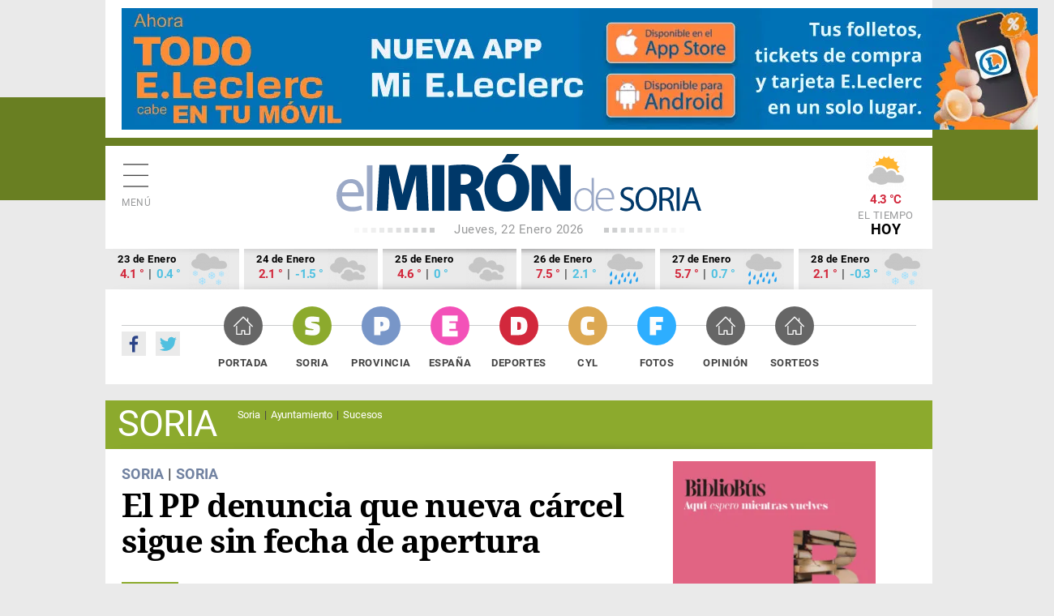

--- FILE ---
content_type: text/html; charset=utf-8
request_url: https://elmirondesoria.es/soria/capital/el-pp-denuncia-que-nueva-carcel-sigue-sin-fecha-de-apertura
body_size: 11403
content:

<!DOCTYPE html>
<html lang="es-es">
<head>
  <link rel="preload" href="https://estaticos.elmirondesoria.es/fonts/roboto-v20-latin-regular.woff2" as="font" type="font/woff2" crossorigin>
  <link rel="preload" href="https://estaticos.elmirondesoria.es/fonts/roboto-v20-latin-700.woff2" as="font" type="font/woff2" crossorigin> 
  <link rel="preload" href="https://estaticos.elmirondesoria.es/fonts/DroidSerif-Regular.woff2" as="font" type="font/woff2" crossorigin> 
  <link rel="preload" href="https://estaticos.elmirondesoria.es/fonts/DroidSerif-Bold.woff2" as="font" type="font/woff2" crossorigin> 
  <meta charset="utf-8">
	<meta http-equiv="date" content="Dom, 20 Sep 2020 13:14:06 GMT">
	<meta http-equiv="Refresh" content="900">
	<meta http-equiv="last-modified" content="date">
	<meta name="rights" content="@ El Mirón de Soria">
	<meta name="author" content="Juan Carlos Hervás">
	<meta name="DC.date" content="2020-09-20">
	<meta name="viewport" content="width=device-width, initial-scale=1">
	<meta name="X-UA-Compatible" content="IE=edge">
	<meta name="lang" content="es">
	<meta name="title" content="El PP denuncia que nueva cárcel sigue sin fecha de apertura">
	<meta name="organization" content="El Miron de Soria">
	<meta name="google-site-verification" content="oMXlVVidDG0EUXiFeTJH_sqmcrAQxxehXGdxbsjiMnM">
	<meta name="robots" content="max-snippet:-1,max-image-preview:large,max-video-preview:-1">
	<meta name="DC.Identifier" content="http://catalog.loc.gov/67-26020">
	<meta name="DC.title" content="El PP denuncia que nueva cárcel sigue sin fecha de apertura">
	<meta name="DC.description" content="Todas las noticias de Soria. Diario digital con noticias de Soria, fotos de Soria y provincia. Información sobre el Numancia. ">
	<meta name="DC.language" content="es">
	<meta name="DC.publisher" content="El Mirón de Soria">
	<meta name="description" content="Todas las noticias de Soria. Diario digital con noticias de Soria, fotos de Soria y provincia. Información sobre el Numancia. ">
	<meta name="generator" content="El Miron - Editor">
	<title>El PP denuncia que nueva cárcel sigue sin fecha de apertura</title>
	<link href="https://elmirondesoria.es/soria/capital/el-pp-denuncia-que-nueva-carcel-sigue-sin-fecha-de-apertura/amp" rel="amphtml">
	<link href="https://elmirondesoria.es/soria/capital/el-pp-denuncia-que-nueva-carcel-sigue-sin-fecha-de-apertura" rel="canonical">
	<link href="/" rel="canonical">
	<link href="https://estaticos.elmirondesoria.es/images/favicon.gif" rel="icon" type="image/vnd.microsoft.icon">
	<link href="https://estaticos.elmirondesoria.es/images/miron-apple-152.png" rel="apple-touch-icon" sizes="152x152">
	<link href="https://estaticos.elmirondesoria.es/images/miron-apple-144.png" rel="apple-touch-icon" sizes="144x144">
	<link href="https://estaticos.elmirondesoria.es/images/miron-apple-120.png" rel="apple-touch-icon" sizes="120x120">
	<link href="https://estaticos.elmirondesoria.es/images/miron-apple-114.png" rel="apple-touch-icon" sizes="114x114">
	<link href="https://estaticos.elmirondesoria.es/images/miron-apple-72.png" rel="apple-touch-icon" sizes="72x72">
	<link href="https://estaticos.elmirondesoria.es/images/miron-apple.png" rel="apple-touch-icon-precomposed">

  <link href="https://estaticos.elmirondesoria.es/css/tpl-mi2017-v4.10.css?v=241211" rel="stylesheet" />

  <script async type="text/javascript" src="//s.clickiocdn.com/t/233846/360_light.js"></script>
  <script src="/media/mod_menu/js/menu-es5.min.js?bf40c772d024a2eee1db1bda545ae730" nomodule defer></script>
	<script src="/media/vendor/jquery/js/jquery.min.js?3.7.1"></script>
	<meta property="article:publisher" content="https://www.facebook.com/ElMironDeSoria" />
	<meta property="article:published_time" content="Dom, 20 Sep 2020 13:14:06 GMT" />
	<meta property="article:section" content="Soria" />
	<meta property="article:tag" content="" />

	<meta property="og:title" content="El PP denuncia que nueva cárcel sigue sin fecha de apertura" />
	<meta property="og:description" content="A preguntas de los parlamentarios sorianos del Partido Popular, el Gobierno ha respondido que el nuevo centro penitenciario aún no se ha recepcionado por lo que todavía no está bajo la competencia de la administración penitenciaria. No está prevista su puesta en funcionamiento.
" />
	<meta property="og:url" content="https://elmirondesoria.es/soria/capital/el-pp-denuncia-que-nueva-carcel-sigue-sin-fecha-de-apertura" />
	<meta property="og:image" content="https://cdn2.elmirondesoria.es/2020/09septiembre/rwd/20ppjpg-not.jpg" />
	<meta property="og:locale" content="es_ES" />
	<meta property="og:type" content="article" />
	<meta property="og:site_name" content="El Miron de Soria" />
	<meta property="fb:admins" content="100009044648175" />
	<meta property="fb:page_id" content="254620527985893" />
	<meta property="fb:app_id" content="370592293008483" />

	<meta property="original-source" content="https://elmirondesoria.es/soria/capital/el-pp-denuncia-que-nueva-carcel-sigue-sin-fecha-de-apertura" />
	<meta property="twitter:title" content="El PP denuncia que nueva cárcel sigue sin fecha de apertura" />
	<meta property="twitter:description" content="A preguntas de los parlamentarios sorianos del Partido Popular, el Gobierno ha respondido que el nuevo centro penitenciario aún no se ha recepcionado por lo que todavía no está bajo la competencia de la administración penitenciaria. No está prevista su puesta en funcionamiento.
" />
	<meta property="twitter:url" content="https://elmirondesoria.es/soria/capital/el-pp-denuncia-que-nueva-carcel-sigue-sin-fecha-de-apertura" />
	<meta property="twitter:image" content="https://cdn2.elmirondesoria.es/2020/09septiembre/rwd/20ppjpg-not.jpg" />
	<meta property="twitter:card" content="summary_large_image" />
	<meta property="twitter:site" content="@elmirondesoria" />
	<meta property="twitter:creator" content="@elmirondesoria" />
	<meta property="twitter:domain" content="elmirondesoria.es" />
	<script>
		dataLayer = [{
			'contenido': {
				'typeContentMiron': 'noticia',
				'sectionMiron': 'soria',
				'subsectionMiron': 'soria',
				'titleMiron': 'El PP denuncia que nueva cárcel sigue sin fecha de apertura',
				'urlMiron': 'https://elmirondesoria.es/soria/capital/el-pp-denuncia-que-nueva-carcel-sigue-sin-fecha-de-apertura',
				'yearMiron': 2020,
				'monthMiron': 09,
				'dayMiron': 20
			}
		}];
	</script>
	

</head>
<body class="noticia soria Soria">
<!-- Google Tag Manager -->
<noscript><iframe src="//www.googletagmanager.com/ns.html?id=GTM-K8P2LM"
height="0" width="0" style="display:none;visibility:hidden"></iframe></noscript>
<script>(function(w,d,s,l,i){w[l]=w[l]||[];w[l].push({'gtm.start':
new Date().getTime(),event:'gtm.js'});var f=d.getElementsByTagName(s)[0],
j=d.createElement(s),dl=l!='dataLayer'?'&l='+l:'';j.async=true;j.src=
'//www.googletagmanager.com/gtm.js?id='+i+dl;f.parentNode.insertBefore(j,f);
})(window,document,'script','dataLayer','GTM-K8P2LM');</script>
<!-- End Google Tag Manager -->

  <!-- Sticky Desk -->
  <script async type='text/javascript' src='//s.clickiocdn.com/t/233846/360_light.js'></script>
  <script class='__lxGc__' type='text/javascript'>
  ((__lxGc__=window.__lxGc__||{'s':{},'b':0})['s']['_233846']=__lxGc__['s']['_233846']||{'b':{}})['b']['_724762']={'i':__lxGc__.b++};
  </script>
<script async type='text/javascript' src='//s.clickiocdn.com/t/233846/360_light.js'></script>
  <script class='__lxGc__' type='text/javascript'>
  ((__lxGc__=window.__lxGc__||{'s':{},'b':0})['s']['_233846']=__lxGc__['s']['_233846']||{'b':{}})['b']['_724760']={'i':__lxGc__.b++};
  </script>


<main class="miron">

<!-- //////// PUBLICIDAD //////// -->
<aside class="publiSuperior">
  <div class="skiIzda">
  <script async type='text/javascript' src='//s.clickiocdn.com/t/233846/360_light.js'></script>
  <script class='__lxGc__' type='text/javascript'>
  ((__lxGc__=window.__lxGc__||{'s':{},'b':0})['s']['_233846']=__lxGc__['s']['_233846']||{'b':{}})['b']['_722950']={'i':__lxGc__.b++};
  </script>  </div>
  <div class="skiDcha">
    </div>
  <div class="pubM1">
        																																																																		
														<div class="banner">
									<a href="/component/banners/click/3367" target="_blank" rel="noopener noreferrer" title="260119-0514">
										<img 
											src="https://cdn2.elmirondesoria.es/ads/0514.jpg" 
											alt="260119-0514" 
											width ="1150" 
											height ="auto" class=""/>
									</a>
								

						
															</div>



      </div>
  </aside>
<!-- //////// CABECERA //////// -->
<header class="cabecera" id="organizacion" itemprop="publisher" itemscope="" itemtype="https://schema.org/Organization">
  <div class="innerCabecera">
    <div itemprop="logo" itemscope="" class="logo" itemtype="https://schema.org/ImageObject">
      <a href="/" class="logomiron">El Mirón de Soria</a>
      <meta itemprop="url" content="https://estaticos.elmirondesoria.es/images/lgMiron429.png">
      <meta itemprop="width" content="429">
      <meta itemprop="height" content="60">
    </div>
    <meta itemprop="url" content="https://elmirondesoria.es" />
    <meta itemprop="name" content="EL MIRÓN DE SORIA" />
    <div class="fecha">
      Jueves, 22 Enero 2026    </div>
    <div id="menuPrincipal" class="icnMenu">Menú</div>
    <div class="icnBuscador"><span>Buscar</span>
      <!--  -->
    </div>

        <div class="tiempo">
     <img alt="Muy nuboso" src="https://estaticos.elmirondesoria.es/wi/05/50/6.png"/>
<div class="temperatura">4.3 &deg;C</div>
      El tiempo <span>HOY</span>
    </div>
      </div>
  
    <aside class="tiempoPrevision">
    <div class="dia">
    <div class="fecha">23 de Enero</div>
    <div class="temperatura"><span class="tempMaximo">4.1 &deg;</span> | <span class="tempMinimo">0.4 &deg;</span></div>
    <img alt="Cubierto con probabilidad de nevadas" src="https://estaticos.elmirondesoria.es/wi/05/50/30.png"/>
    </div><div class="dia">
    <div class="fecha">24 de Enero</div>
    <div class="temperatura"><span class="tempMaximo">2.1 &deg;</span> | <span class="tempMinimo">-1.5 &deg;</span></div>
    <img alt="Cubierto" src="https://estaticos.elmirondesoria.es/wi/05/50/7.png"/>
    </div><div class="dia">
    <div class="fecha">25 de Enero</div>
    <div class="temperatura"><span class="tempMaximo">4.6 &deg;</span> | <span class="tempMinimo">0 &deg;</span></div>
    <img alt="Cubierto" src="https://estaticos.elmirondesoria.es/wi/05/50/7.png"/>
    </div><div class="dia">
    <div class="fecha">26 de Enero</div>
    <div class="temperatura"><span class="tempMaximo">7.5 &deg;</span> | <span class="tempMinimo">2.1 &deg;</span></div>
    <img alt="Cubierto con lluvias" src="https://estaticos.elmirondesoria.es/wi/05/50/19.png"/>
    </div><div class="dia">
    <div class="fecha">27 de Enero</div>
    <div class="temperatura"><span class="tempMaximo">5.7 &deg;</span> | <span class="tempMinimo">0.7 &deg;</span></div>
    <img alt="Cubierto con probabilidad de lluvia" src="https://estaticos.elmirondesoria.es/wi/05/50/19.png"/>
    </div><div class="dia">
    <div class="fecha">28 de Enero</div>
    <div class="temperatura"><span class="tempMaximo">2.1 &deg;</span> | <span class="tempMinimo">-0.3 &deg;</span></div>
    <img alt="Cubierto con nevada" src="https://estaticos.elmirondesoria.es/wi/05/50/30.png"/>
    </div>  </aside>
  
  <div class="innerNavegacion">
    <div class="rrss">
      <a itemprop="sameAs" rel="nofollow" class="fb" href="https://www.facebook.com/ElMironDeSoria/" target="_blank">Facebook</a>
      <a itemprop="sameAs" rel="nofollow" class="tw" href="https://twitter.com/elmirondesoria" target="_blank">Twuitter</a>
    </div>
    <nav class="menuSuperior">
      <ul  itemscope itemtype="http://www.schema.org/SiteNavigationElement"  class="_menusup">
<li itemprop="name" class="menu-478 Portada"><a href="/" itemprop="url" class="menuSupGTM"><span></span>Portada</a></li><li itemprop="name" class="menu-480 alias-parent-active Soria"><a href="/soria" itemprop="url" class="menuSupGTM"><span></span>Soria</a></li><li itemprop="name" class="menu-481 Provincia"><a href="/provincia" itemprop="url" class="menuSupGTM"><span></span>Provincia</a></li><li itemprop="name" class="menu-592 España"><a href="/nacional" itemprop="url" class="menuSupGTM"><span></span>España</a></li><li itemprop="name" class="menu-482 Deportes"><a href="/deportes" itemprop="url" class="menuSupGTM"><span></span>Deportes</a></li><li itemprop="name" class="menu-483 CyL"><a href="/cyl" itemprop="url" class="menuSupGTM"><span></span>CyL</a></li><li itemprop="name" class="menu-484 Fotos"><a href="/fotos" itemprop="url" class="menuSupGTM"><span></span>Fotos</a></li><li itemprop="name" class="menu-761 Opinión"><a href="/opinion" itemprop="url" class="menuSupGTM"><span></span>Opinión</a></li><li itemprop="name" class="menu-762 Sorteos"><a href="/sorteos" itemprop="url" class="menuSupGTM"><span></span>Sorteos</a></li></ul>

    </nav>
  </div>
  </header>

		
<!-- //////// CABECERA SECCIÓN //////// -->
<section class="cabeceraSeccion">
	<header>
		<h3>Soria</h3>
	</header>
	<nav class="menuTematico">
		<ul  itemscope itemtype="http://www.schema.org/SiteNavigationElement"  class="">
<li itemprop="name" class="menu-270 current active Soria"><a href="/soria/capital" itemprop="url" class="menuSupGTM">Soria</a></li><li itemprop="name" class="menu-271 Ayuntamiento"><a href="/soria/ayuntamiento" itemprop="url" class="menuSupGTM">Ayuntamiento</a></li><li itemprop="name" class="menu-272 Sucesos"><a href="/soria/sucesos" itemprop="url" class="menuSupGTM">Sucesos</a></li></ul>
	</nav>
</section>




<!-- //////// NOTICIA-LAYOUT //////// -->
<div class="contenedorNoticia">
	<div class="noticiaLayout">
		<article class="noticiaDetalle" itemscope="" itemtype="http://schema.org/NewsArticle" itemref="organizacion">
						
	<div class="seccion">
		<a class="padre" href="/soria" itemprop="genre">Soria</a> | 		<a href="/soria/capital" itemprop="genre">Soria</a>
	</div>
			<h1 itemprop="headline">El PP denuncia que nueva cárcel sigue sin fecha de apertura			</h1>
			 
			<div class="redes"> 
				<div class="addthis_sharing_toolbox"></div>
			</div>
				<div class="articulo-datos">
		<time datetime="2020-09-20T13:14:06+02:00" itemprop="dateModified" class="articulo-actualizado">
			<meta content="2020-09-20T13:14:06+02:00" itemprop="datePublished">
			<meta content="2020-09-20T13:14:06+02:00" itemprop="dateModified">
			Domingo, 20 Septiembre 2020 13:14		</time>
		<div class="autor" itemprop="author" itemscope="" itemtype="https://schema.org/Person"><meta class="autor-nombre" itemprop="name" content="Juan Carlos Hervás" ></div>
	</div>
<h2 class="subtitulo">A preguntas de los parlamentarios sorianos del Partido Popular, el Gobierno ha respondido que el nuevo centro penitenciario aún no se ha recepcionado por lo que todavía no está bajo la competencia de la administración penitenciaria. No está prevista su puesta en funcionamiento.</h2>
 

	<h2 class=subtitulo><a class="anterior" title="En marcha las Microsolidarias de Itaka Escolapios" aria-label="Artículo anterior: En marcha las Microsolidarias de Itaka Escolapios" href="/soria/capital/en-marcha-las-microsolidarias-de-itaka-escolapios" rel="prev">
		En marcha las Microsolidarias de Itaka Escolapios	</a></h2>

	<h2 class=subtitulo><a class="siguiente" title="El FOMS cierra su segunda semana" aria-label="Artículo siguiente: El FOMS cierra su segunda semana" href="/soria/capital/el-foms-cierra-su-segunda-semana" rel="next">
		El FOMS cierra su segunda semana	</a></h2>

<p><figure class="fotoNoticia" itemprop="image" itemscope itemtype="https://schema.org/ImageObject">
				<img class="lazyM" src="https://cdn2.elmirondesoria.es/2020/09septiembre/20ppjpg.jpg" alt="alt="El PP denuncia que nueva cárcel sigue sin fecha de apertura" title="El PP denuncia que nueva cárcel sigue sin fecha de apertura">
				<meta itemprop="width" content="000">
				<meta itemprop="height" content="000">
				<meta itemprop="url" content="#">
			</figure>
<p>Además tampoco se han desarrollado las previsiones relacionadas con el número de internos, relación de puestos de trabajo de trabajadores ni los medios materiales de que dispondrá.</p>
<p>Los parlamentarios nacionales del <strong>Partido Popular Tomás Cabezón, Gerardo Martínez y María José Heredia,</strong> mantuvieron un encuentro con representantes sindicales de<strong> ACAIP y CSIF</strong> para conocer sus inquietudes, tanto referidas al funcionamiento del actual centro penitenciario como a la puesta en <strong>funcionamiento</strong> del nuevo, y se comprometieron a llevar sus peticiones al Gobierno a través de una batería de preguntas e iniciativas parlamentarias.</p>
<p>Las respuestas obtenidas no han sido todo lo <strong>clarificadoras</strong> que hubiera gustado, aún así hay importantes sorpresas.</p>
<p>Respecto al nuevo centro penitenciario se preguntó sobre <strong>fecha prevista para la apertura,</strong> si se va a abrir en su totalidad o por módulos, número de módulos de apertura, tiempo previsto para la apertura completa, número de internos con los que se abriría el centro, relación de puestos de trabajo con la que se va a abrir el centro penitenciario de Soria, categoría que iba a mantener, etc.</p>
<p>Muchas preguntas que solo obtuvieron una sorprendente respuesta: "el centro penitenciario aún no se ha recepcionado por lo que todavía no está bajo la competencia de la administración penitenciaria. Por lo tanto, <strong>no está prevista su concreta puesta en funcionamiento</strong> ni se han desarrollado las posibles previsiones relacionadas con el número de internos, el personal funcionario (RPT), así como los medios materiales de que se dispondrá".</p>
<p>Esta respuesta plantea nuevas dudas, como, por ejemplo, según el PP, los anuncios de<strong>l ministro Fernando Grande Marlaska y de la anterior Delegada de Gobierno, Virginia Barcones,</strong> avanzando fechas de apertura, como la de que el centro abriría <strong>antes de finalizar 2019</strong>, que obviamente se han incumplido.</p>
<p>Barcones llegó a dar incluso detalles de la apertura, como cuando afirmó que se abriría con cuatro de los ocho módulos construidos.</p>
<p>"Ahora sabemos que ninguna de esas previsiones era cierta puesto que el Gobierno ha afirmado que el centro no está bajo la competencia de la administración penitenciaria y que no está prevista su puesta en funcionamiento" han afirmado en un comunicado los parlamentarios.</p>
<p>Por esa misma razón el Gobierno no contestó a otras inquietudes de los <strong>trabajadores</strong>, como si la dotación de personal fijada en la relación de puestos de trabajo iba a estar cubierta al cien por cien, si el Ministerio garantiza que el centro penitenciario de Soria seguirá clasificado entre los de categoría 1.1, o si va a disponer de un<strong> medio de transporte exclusivo</strong> para el centro y adecuado a los horarios de los trabajadores.</p>
<p>Hay que tener en cuenta que la construcción por parte del<strong> Gobierno del PSOE</strong> de centros penitenciarios de gran capacidad (Murcia II, Zaballa, Canarias, Castellón, entre otros) vino a coincidir con una importante reducción de personal recluso.</p>
<p>Esta<strong> reducción de población</strong> reclusa no obedece a un descenso en el número de delitos sino a cambios legislativos, flexibilidad en el cumplimiento de las penas con condenas alternativas a la pena de prisión, y principalmente la reforma del Código Penal de 2010 que introdujo la reducción de penas para el tráfico de drogas, un tipo de delitos que incorporaba gran número de reclusos a las prisiones.</p>
<p>En esta década la población reclusa a nivel nacional ha caído en un 33,5 por ciento.  En Castilla y León este descenso se sitúa en un 47 por ciento.</p>
<p>Se preguntó al Gobierno por el problema de las diferencias salariales de los funcionarios de prisiones de Castilla y León con funcionarios de otras comunidades autónomas, diferencias que oscilan desde un mínimo de 1.600 euros al año hasta los 25.000 euros año. Se preguntó si de cara a la aprobación de los próximos presupuestos para el año 2021 el Ministerio de Interior contemplaba la equiparación salarial de los funcionarios de prisiones con las retribuciones funcionarios de prisiones de Cataluña. También si el Ministerio aprobaría que los actuales puestos C1 pasen al grupo B, si se produciría la recuperación del 100% de las pagas extraordinarias perdidas en 2010 o si el Ministerio aprobaría la subida de dos niveles en todos los puestos de trabajo.</p>
<p>En su respuesta el Ministerio informa que "entre los funcionarios de instituciones penitenciarias dependientes de la Administración General del Estado (AGE) no existen diferencias retributivas sea cual sea la Comunidad Autónoma en la que trabajan con la excepción de algún tipo de complementos que, desde años, abonan la insularidad o el hecho de trabajar en las Ciudades Autónomas de Ceuta o Melilla". Una respuesta diplomática con la que se obvia contestar sobre las grandes diferencias que existen, por ejemplo, con los funcionarios de Cataluña dependientes de la Generalitat. </p>
<p>Sobre el resto de materias indica que "En cuanto a la posibilidad de que los actuales puestos C1 pasen al grupo B, legalmente no es posible sin el cumplimiento de otros requisitos. En este sentido, no cabe el trasvase del C1 a Grupo B pues existen otro tipo de exigencias como la necesaria titulación.</p>
<p>Este tipo de <strong>trasvases</strong> entre grupos no pueden realizarse de manera indiscriminada, requieren de procesos de promoción interna similares al concurso oposición.</p>
<p>Por otra parte, y en cuanto a la posible subida de dos niveles, no cabe hablar de subidas generalizadas sin estudiar caso por caso ya que esto afecta, en cadena, a la relación de puestos de trabajo y a la carrera administrativa. Por último, y en lo relativo al pago de las pagas extraordinarias perdidas en el año 2010, se trata de cuestiones que se abordan en las mesas de negociación entre la AGEE y los sindicatos".</p>
<p>También se trasladó al Gobierno los problemas planteados respecto al actual centro penitenciario referidos a cobertura de vacantes, jubilaciones, perfil de los internos que vienen a cumplir condena al centro, trabajo en los talleres productivos, etc.</p>
<p>Respecto a la petición de los parlamentarios del Partido Popular para que se instale en Soria la <strong>Escuela de Estudios Penitenciarios,</strong> el Gobierno ha contestado que "en la actualidad no están diseñadas ni sus características arquitectónicas ni su ubicación" por lo que desde el Partido Popular pedirán a los socialistas sorianos que se impliquen y exijan que esta escuela se instale en Soria.</p>		</article>


	<!-- PAGINACIÓN -->
	
	

		<aside class="pubTEX1">
			
		</aside>
	</div>
	<!-- //////// NOTICIA COL-C //////// -->
	<div class="noticiasColC">
		<aside class="pubN1">
																																																																					
												<div class="banner">
														<a href="/component/banners/click/3360" target="_blank" rel="noopener noreferrer" title="260116-0508" class="capullo">
							<img 
																class="lazy-M" src="https://cdn2.elmirondesoria.es/ads/0508.jpg" 
								alt="260116-0508" 
								width ="250" 
								height ="209"/>
							</a>
					

						
															</div>


 
		</aside>
		<!--  -->
				<aside class="pubN15">
			<script async type='text/javascript' src='//s.clickiocdn.com/t/233846/360_light.js'></script>
		<script class='__lxGc__' type='text/javascript'>
		((__lxGc__=window.__lxGc__||{'s':{},'b':0})['s']['_233846']=__lxGc__['s']['_233846']||{'b':{}})['b']['_724978']={'i':__lxGc__.b++};
		</script>		</aside>

		<aside class="pubN2">
			

 
		</aside>		    <aside class="lomas">

            <header>
        <h3>Lo más leído de Soria</h3>
        </header>
    
        <ol>
		<li itemscope itemtype="https://schema.org/NewsArticle" itemref="organizacion">
		<span class="numero Soria">1</span>
		<h4 itemprop="headline">
			<a href="/soria/sucesos/ciclista-herido-en-accidente-en-la-circunvalacion-de-soria" class="lomasGTM">
				El ciclista fallecido en circunvalación de Soria era vecino de la capital			</a>
		</h4>
		<div class="articulo-datos">
				
			
			<meta content="2026-01-19T15:52:12+01:00" itemprop="datePublished">
			<meta content="2026-01-19T20:51:52+01:00" itemprop="dateModified">
			<div class="autor" itemprop="author" itemscope="" itemtype="https://schema.org/Person"><meta class="autor-nombre" itemprop="name" content="Juan Carlos Hervás" ></div>
		</div>
		<meta itemprop="url" content="/soria/sucesos/ciclista-herido-en-accidente-en-la-circunvalacion-de-soria">
		<meta itemscope="" itemprop="mainEntityOfPage" itemtype="https://schema.org/WebPage" itemid="/soria/sucesos/ciclista-herido-en-accidente-en-la-circunvalacion-de-soria">
	</li>
		<li itemscope itemtype="https://schema.org/NewsArticle" itemref="organizacion">
		<span class="numero Soria">2</span>
		<h4 itemprop="headline">
			<a href="/soria/capital/el-mitma-da-por-terminada-la-humanizacion-de-travesias-de-soria" class="lomasGTM">
				El MITMA da por terminada la "humanización" de travesías de Soria			</a>
		</h4>
		<div class="articulo-datos">
				
			
			<meta content="2026-01-16T13:05:11+01:00" itemprop="datePublished">
			<meta content="2026-01-16T13:05:11+01:00" itemprop="dateModified">
			<div class="autor" itemprop="author" itemscope="" itemtype="https://schema.org/Person"><meta class="autor-nombre" itemprop="name" content="Juan Carlos Hervás" ></div>
		</div>
		<meta itemprop="url" content="/soria/capital/el-mitma-da-por-terminada-la-humanizacion-de-travesias-de-soria">
		<meta itemscope="" itemprop="mainEntityOfPage" itemtype="https://schema.org/WebPage" itemid="/soria/capital/el-mitma-da-por-terminada-la-humanizacion-de-travesias-de-soria">
	</li>
		<li itemscope itemtype="https://schema.org/NewsArticle" itemref="organizacion">
		<span class="numero Soria">3</span>
		<h4 itemprop="headline">
			<a href="/soria/capital/un-restaurante-soriano-nominado-en-tres-categorias-a-premios-just-eat-2025" class="lomasGTM">
				Un restaurante soriano, nominado en tres categorías a Premios Just Eat 2025			</a>
		</h4>
		<div class="articulo-datos">
				
			
			<meta content="2026-01-20T12:11:15+01:00" itemprop="datePublished">
			<meta content="2026-01-20T12:13:23+01:00" itemprop="dateModified">
			<div class="autor" itemprop="author" itemscope="" itemtype="https://schema.org/Person"><meta class="autor-nombre" itemprop="name" content="Juan Carlos Hervás" ></div>
		</div>
		<meta itemprop="url" content="/soria/capital/un-restaurante-soriano-nominado-en-tres-categorias-a-premios-just-eat-2025">
		<meta itemscope="" itemprop="mainEntityOfPage" itemtype="https://schema.org/WebPage" itemid="/soria/capital/un-restaurante-soriano-nominado-en-tres-categorias-a-premios-just-eat-2025">
	</li>
		<li itemscope itemtype="https://schema.org/NewsArticle" itemref="organizacion">
		<span class="numero Soria">4</span>
		<h4 itemprop="headline">
			<a href="/soria/capital/soria-suspende-pleno-tras-grave-accidente-de-trenes-en-cordoba-con-39-fallecidos" class="lomasGTM">
				Soria suspende pleno tras grave accidente de trenes en Córdoba, con 39 fallecidos			</a>
		</h4>
		<div class="articulo-datos">
				
			
			<meta content="2026-01-19T07:38:48+01:00" itemprop="datePublished">
			<meta content="2026-01-19T08:28:44+01:00" itemprop="dateModified">
			<div class="autor" itemprop="author" itemscope="" itemtype="https://schema.org/Person"><meta class="autor-nombre" itemprop="name" content="Juan Carlos Hervás" ></div>
		</div>
		<meta itemprop="url" content="/soria/capital/soria-suspende-pleno-tras-grave-accidente-de-trenes-en-cordoba-con-39-fallecidos">
		<meta itemscope="" itemprop="mainEntityOfPage" itemtype="https://schema.org/WebPage" itemid="/soria/capital/soria-suspende-pleno-tras-grave-accidente-de-trenes-en-cordoba-con-39-fallecidos">
	</li>
		<li itemscope itemtype="https://schema.org/NewsArticle" itemref="organizacion">
		<span class="numero Soria">5</span>
		<h4 itemprop="headline">
			<a href="/soria/sucesos/dos-accidentes-de-trafico-en-soria-con-tres-personas-atendidas" class="lomasGTM">
				Dos accidentes de tráfico en Soria con tres personas atendidas			</a>
		</h4>
		<div class="articulo-datos">
				
			
			<meta content="2026-01-21T12:26:59+01:00" itemprop="datePublished">
			<meta content="2026-01-21T13:05:47+01:00" itemprop="dateModified">
			<div class="autor" itemprop="author" itemscope="" itemtype="https://schema.org/Person"><meta class="autor-nombre" itemprop="name" content="Juan Carlos Hervás" ></div>
		</div>
		<meta itemprop="url" content="/soria/sucesos/dos-accidentes-de-trafico-en-soria-con-tres-personas-atendidas">
		<meta itemscope="" itemprop="mainEntityOfPage" itemtype="https://schema.org/WebPage" itemid="/soria/sucesos/dos-accidentes-de-trafico-en-soria-con-tres-personas-atendidas">
	</li>
</ol>

    </aside>

 
		<aside class="pubN3">
			<!--  -->
			<script async type='text/javascript' src='//s.clickiocdn.com/t/233846/360_light.js'></script>
		<script class='__lxGc__' type='text/javascript'>
		((__lxGc__=window.__lxGc__||{'s':{},'b':0})['s']['_233846']=__lxGc__['s']['_233846']||{'b':{}})['b']['_724977']={'i':__lxGc__.b++};
		</script>		</aside>
		 
	</div>
</div>

<!-- //////// GALERÍAS //////// -->
<section class="galerias">	<header>
		<h3><a href="https://elmirondesoria.es/fotos">Últimas fotogalerías</a></h3>			</header>
	 
	<article class="galeriaGAL1" itemscope="" itemtype="http://schema.org/NewsArticle" itemref="organizacion">
		<div class="contenedor">
		<div class="seccion fotos">
		<a href="/fotos">Fotos</a>	</div>
	<figure class="foto" itemprop="image" itemscope="" itemtype="https://schema.org/ImageObject"> 
		<a href="/fotos/grupo-herce-soria-recibe-al-historico-piacenza-italiano-en-la-copa-cev" class="galeriasGTM">
						<img class="lazyM" src="https://cdn2.elmirondesoria.es/2026/01enero/rwd/21piacenza-port.jpg" width="459" height="306" alt="Grupo Herce Soria recibe al histórico Piacenza italiano en la Copa CEV" title="Grupo Herce Soria recibe al histórico Piacenza italiano en la Copa CEV"/>
			<meta itemprop="width" content="459">
			<meta itemprop="height" content="306">
			<meta itemprop="url" content="https://cdn2.elmirondesoria.es/2026/01enero/rwd/21piacenza-port.jpg">
		</a>
	</figure>
	<h2 itemprop="headline">
		<a href="/fotos/grupo-herce-soria-recibe-al-historico-piacenza-italiano-en-la-copa-cev" class="galeriasGTM">Grupo Herce Soria recibe al histórico Piacenza italiano en la Copa CEV</a>
	</h2>
</div>
<div class="articulo-datos">
		
	
	<time datetime="2026-01-21T21:01:06+01:00" class="articulo-actualizado">
		<meta content="2026-01-21T21:01:06+01:00" itemprop="datePublished">
		<meta content="2026-01-21T21:01:06+01:00" itemprop="dateModified">
		21-01-2026 21:01	</time>
	<div class="autor" itemprop="author" itemscope="" itemtype="https://schema.org/Person"><meta class="autor-nombre" itemprop="name" content="Juan Carlos Hervás" ></div>
</div>
<meta itemscope="" itemprop="mainEntityOfPage" itemtype="https://schema.org/WebPage" itemid="/fotos/grupo-herce-soria-recibe-al-historico-piacenza-italiano-en-la-copa-cev">


	</article>
	<article class="galeriaGAL2" itemscope="" itemtype="http://schema.org/NewsArticle" itemref="organizacion">
		<div class="contenedor">
		<div class="seccion fotos">
		<a href="/fotos">Fotos</a>	</div>
	<figure class="foto" itemprop="image" itemscope="" itemtype="https://schema.org/ImageObject"> 
		<a href="/fotos/caltojar-el-pueblo-soriano-que-homenajea-a-picasso" class="galeriasGTM">
						<img class="lazyM" src="https://cdn2.elmirondesoria.es/2026/01enero/rwd/21caltojar-port.jpg" width="459" height="306" alt="Caltojar, el pueblo soriano que homenajea a Picasso" title="Caltojar, el pueblo soriano que homenajea a Picasso"/>
			<meta itemprop="width" content="459">
			<meta itemprop="height" content="306">
			<meta itemprop="url" content="https://cdn2.elmirondesoria.es/2026/01enero/rwd/21caltojar-port.jpg">
		</a>
	</figure>
	<h2 itemprop="headline">
		<a href="/fotos/caltojar-el-pueblo-soriano-que-homenajea-a-picasso" class="galeriasGTM">Caltojar, el pueblo soriano que homenajea a Picasso</a>
	</h2>
</div>
<div class="articulo-datos">
		
	
	<time datetime="2026-01-21T20:59:15+01:00" class="articulo-actualizado">
		<meta content="2026-01-21T13:34:08+01:00" itemprop="datePublished">
		<meta content="2026-01-21T20:59:15+01:00" itemprop="dateModified">
		21-01-2026 20:59	</time>
	<div class="autor" itemprop="author" itemscope="" itemtype="https://schema.org/Person"><meta class="autor-nombre" itemprop="name" content="Juan Carlos Hervás" ></div>
</div>
<meta itemscope="" itemprop="mainEntityOfPage" itemtype="https://schema.org/WebPage" itemid="/fotos/caltojar-el-pueblo-soriano-que-homenajea-a-picasso">


	</article>
	<article class="galeriaGAL3" itemscope="" itemtype="http://schema.org/NewsArticle" itemref="organizacion">
		<div class="contenedor">
		<div class="seccion fotos">
		<a href="/fotos">Fotos</a>	</div>
	<figure class="foto" itemprop="image" itemscope="" itemtype="https://schema.org/ImageObject"> 
		<a href="/fotos/borobia-en-las-faldas-del-moncayo" class="galeriasGTM">
						<img class="lazyM" src="https://cdn2.elmirondesoria.es/2026/01enero/rwd/20borobia-port.jpg" width="459" height="306" alt="Borobia, en las faldas del Moncayo " title="Borobia, en las faldas del Moncayo "/>
			<meta itemprop="width" content="459">
			<meta itemprop="height" content="306">
			<meta itemprop="url" content="https://cdn2.elmirondesoria.es/2026/01enero/rwd/20borobia-port.jpg">
		</a>
	</figure>
	<h2 itemprop="headline">
		<a href="/fotos/borobia-en-las-faldas-del-moncayo" class="galeriasGTM">Borobia, en las faldas del Moncayo </a>
	</h2>
</div>
<div class="articulo-datos">
		
	
	<time datetime="2026-01-21T13:32:45+01:00" class="articulo-actualizado">
		<meta content="2026-01-20T17:00:06+01:00" itemprop="datePublished">
		<meta content="2026-01-21T13:32:45+01:00" itemprop="dateModified">
		21-01-2026 13:32	</time>
	<div class="autor" itemprop="author" itemscope="" itemtype="https://schema.org/Person"><meta class="autor-nombre" itemprop="name" content="Juan Carlos Hervás" ></div>
</div>
<meta itemscope="" itemprop="mainEntityOfPage" itemtype="https://schema.org/WebPage" itemid="/fotos/borobia-en-las-faldas-del-moncayo">


	</article>
	<article class="galeriaGAL4" itemscope="" itemtype="http://schema.org/NewsArticle" itemref="organizacion">
		<div class="contenedor">
		<div class="seccion fotos">
		<a href="/fotos">Fotos</a>	</div>
	<figure class="foto" itemprop="image" itemscope="" itemtype="https://schema.org/ImageObject"> 
		<a href="/fotos/penalcazar-el-pueblo-fortaleza-despoblado-que-fue-villa-frontera-con-aragon" class="galeriasGTM">
						<img class="lazyM" src="https://cdn2.elmirondesoria.es/2026/01enero/rwd/21penalcazar-port.jpg" width="459" height="306" alt="Peñalcazar, el pueblo-fortaleza despoblado que fue villa frontera con Aragón" title="Peñalcazar, el pueblo-fortaleza despoblado que fue villa frontera con Aragón"/>
			<meta itemprop="width" content="459">
			<meta itemprop="height" content="306">
			<meta itemprop="url" content="https://cdn2.elmirondesoria.es/2026/01enero/rwd/21penalcazar-port.jpg">
		</a>
	</figure>
	<h2 itemprop="headline">
		<a href="/fotos/penalcazar-el-pueblo-fortaleza-despoblado-que-fue-villa-frontera-con-aragon" class="galeriasGTM">Peñalcazar, el pueblo-fortaleza despoblado que fue villa frontera con Aragón</a>
	</h2>
</div>
<div class="articulo-datos">
		
	
	<time datetime="2026-01-21T10:17:47+01:00" class="articulo-actualizado">
		<meta content="2026-01-21T08:31:19+01:00" itemprop="datePublished">
		<meta content="2026-01-21T10:17:47+01:00" itemprop="dateModified">
		21-01-2026 10:17	</time>
	<div class="autor" itemprop="author" itemscope="" itemtype="https://schema.org/Person"><meta class="autor-nombre" itemprop="name" content="Juan Carlos Hervás" ></div>
</div>
<meta itemscope="" itemprop="mainEntityOfPage" itemtype="https://schema.org/WebPage" itemid="/fotos/penalcazar-el-pueblo-fortaleza-despoblado-que-fue-villa-frontera-con-aragon">


	</article>
</section>
<!-- //////// NOTICIA BOTTOM //////// -->
<div class="noticiaBottom">
	    <div class="masNoticias">

            <header>
        <h3>Más noticias</h3>
        </header>
    
        	<article class="noticiaMas1" itemscope="" itemtype="http://schema.org/NewsArticle" itemref="organizacion">			
		<figure class="foto" itemprop="image" itemscope="" itemtype="https://schema.org/ImageObject"> 
			<a href="/soria/capital/cena-soria-ya-somos-el-unico-partido-en-soria-que-elige-candidato-de-manera-democratica" class="noticiaMasGTM">
								<img class="lazyM" src="https://cdn2.elmirondesoria.es/2026/01enero/rwd/11cenas-mini.jpg" width="309" height="174" alt="Ceña (Soria ¡Ya!): "Somos el único partido en Soria que elige candidato de manera democrática"" title="Ceña (Soria ¡Ya!): "Somos el único partido en Soria que elige candidato de manera democrática""/>
				<meta itemprop="width" content="309">
				<meta itemprop="height" content="174">
				<meta itemprop="url" content="https://elmirondesoria.es/https://cdn2.elmirondesoria.es/2026/01enero/rwd/11cenas-mini.jpg">
			</a>
		</figure>
		<div class="seccion"><a href="/soria/capital">Soria</a></div>
		<h2 itemprop="headline">
			<a href="/soria/capital/cena-soria-ya-somos-el-unico-partido-en-soria-que-elige-candidato-de-manera-democratica" class="noticiaMasGTM">Ceña (Soria ¡Ya!): "Somos el único partido en Soria que elige candidato de manera democrática"</a>
		</h2>
		<div class="articulo-datos">
				
			<time datetime="2026-01-11T13:47:36+01:00" class="articulo-actualizado">
				<meta content="2026-01-11T13:47:36+01:00" itemprop="datePublished">
				<meta content="2026-01-11T13:47:36+01:00" itemprop="dateModified">
				11-01-2026 13:47			</time>
			<div class="autor" itemprop="author" itemscope="" itemtype="https://schema.org/Person"><meta class="autor-nombre" itemprop="name" content="Juan Carlos Hervás" ></div>
		</div>
		<meta itemprop="url" content="/soria/capital/cena-soria-ya-somos-el-unico-partido-en-soria-que-elige-candidato-de-manera-democratica">
		<meta itemscope="" itemprop="mainEntityOfPage" itemtype="https://schema.org/WebPage" itemid="/soria/capital/cena-soria-ya-somos-el-unico-partido-en-soria-que-elige-candidato-de-manera-democratica">
	</article>
	<article class="noticiaMas2" itemscope="" itemtype="http://schema.org/NewsArticle" itemref="organizacion">			
		<figure class="foto" itemprop="image" itemscope="" itemtype="https://schema.org/ImageObject"> 
			<a href="/soria/capital/el-campus-de-soria-invertira-8-5-millones-en-tres-anos-para-polideportivo-y-sala-de-simulacion" class="noticiaMasGTM">
								<img class="lazyM" src="https://cdn2.elmirondesoria.es/2026/01enero/rwd/14campus1-mini.jpg" width="261" height="174" alt="El Campus de Soria invertirá 8,5 millones en tres años para polideportivo y sala de simulación" title="El Campus de Soria invertirá 8,5 millones en tres años para polideportivo y sala de simulación"/>
				<meta itemprop="width" content="261">
				<meta itemprop="height" content="174">
				<meta itemprop="url" content="https://elmirondesoria.es/https://cdn2.elmirondesoria.es/2026/01enero/rwd/14campus1-mini.jpg">
			</a>
		</figure>
		<div class="seccion"><a href="/soria/capital">Soria</a></div>
		<h2 itemprop="headline">
			<a href="/soria/capital/el-campus-de-soria-invertira-8-5-millones-en-tres-anos-para-polideportivo-y-sala-de-simulacion" class="noticiaMasGTM">El Campus de Soria invertirá 8,5 millones en tres años para polideportivo y sala de simulación</a>
		</h2>
		<div class="articulo-datos">
				
			<time datetime="2026-01-14T13:54:32+01:00" class="articulo-actualizado">
				<meta content="2026-01-14T13:54:32+01:00" itemprop="datePublished">
				<meta content="2026-01-14T13:54:32+01:00" itemprop="dateModified">
				14-01-2026 13:54			</time>
			<div class="autor" itemprop="author" itemscope="" itemtype="https://schema.org/Person"><meta class="autor-nombre" itemprop="name" content="Juan Carlos Hervás" ></div>
		</div>
		<meta itemprop="url" content="/soria/capital/el-campus-de-soria-invertira-8-5-millones-en-tres-anos-para-polideportivo-y-sala-de-simulacion">
		<meta itemscope="" itemprop="mainEntityOfPage" itemtype="https://schema.org/WebPage" itemid="/soria/capital/el-campus-de-soria-invertira-8-5-millones-en-tres-anos-para-polideportivo-y-sala-de-simulacion">
	</article>
	<article class="noticiaMas3" itemscope="" itemtype="http://schema.org/NewsArticle" itemref="organizacion">			
		<figure class="foto" itemprop="image" itemscope="" itemtype="https://schema.org/ImageObject"> 
			<a href="/soria/capital/el-torrezno-de-soria-sigue-creciendo-y-facturo-4-5-millones-de-kilos-en-2025" class="noticiaMasGTM">
								<img class="lazyM" src="https://cdn2.elmirondesoria.es/2025/02febrero/18torreznada/17-18torreznada.jpg" width="1498" height="1000" alt="El torrezno de Soria sigue creciendo y facturó 4,5 millones de kilos en 2025" title="El torrezno de Soria sigue creciendo y facturó 4,5 millones de kilos en 2025"/>
				<meta itemprop="width" content="1498">
				<meta itemprop="height" content="1000">
				<meta itemprop="url" content="https://elmirondesoria.es/https://cdn2.elmirondesoria.es/2025/02febrero/18torreznada/17-18torreznada.jpg">
			</a>
		</figure>
		<div class="seccion"><a href="/soria/capital">Soria</a></div>
		<h2 itemprop="headline">
			<a href="/soria/capital/el-torrezno-de-soria-sigue-creciendo-y-facturo-4-5-millones-de-kilos-en-2025" class="noticiaMasGTM">El torrezno de Soria sigue creciendo y facturó 4,5 millones de kilos en 2025</a>
		</h2>
		<div class="articulo-datos">
				
			<time datetime="2026-01-22T11:34:02+01:00" class="articulo-actualizado">
				<meta content="2026-01-22T11:34:02+01:00" itemprop="datePublished">
				<meta content="2026-01-22T11:34:02+01:00" itemprop="dateModified">
				22-01-2026 11:34			</time>
			<div class="autor" itemprop="author" itemscope="" itemtype="https://schema.org/Person"><meta class="autor-nombre" itemprop="name" content="Juan Carlos Hervás" ></div>
		</div>
		<meta itemprop="url" content="/soria/capital/el-torrezno-de-soria-sigue-creciendo-y-facturo-4-5-millones-de-kilos-en-2025">
		<meta itemscope="" itemprop="mainEntityOfPage" itemtype="https://schema.org/WebPage" itemid="/soria/capital/el-torrezno-de-soria-sigue-creciendo-y-facturo-4-5-millones-de-kilos-en-2025">
	</article>
	<article class="noticiaMas4" itemscope="" itemtype="http://schema.org/NewsArticle" itemref="organizacion">			
		<figure class="foto" itemprop="image" itemscope="" itemtype="https://schema.org/ImageObject"> 
			<a href="/soria/capital/los-carniceros-reivindican-la-artesania-alimentaria-en-la-celebracion-de-san-anton" class="noticiaMasGTM">
								<img class="lazyM" src="https://cdn2.elmirondesoria.es/2026/01enero/rwd/19sananton-mini.jpg" width="387" height="174" alt="Los carniceros reivindican la artesanía alimentaria en la celebración de San Antón" title="Los carniceros reivindican la artesanía alimentaria en la celebración de San Antón"/>
				<meta itemprop="width" content="387">
				<meta itemprop="height" content="174">
				<meta itemprop="url" content="https://elmirondesoria.es/https://cdn2.elmirondesoria.es/2026/01enero/rwd/19sananton-mini.jpg">
			</a>
		</figure>
		<div class="seccion"><a href="/soria/capital">Soria</a></div>
		<h2 itemprop="headline">
			<a href="/soria/capital/los-carniceros-reivindican-la-artesania-alimentaria-en-la-celebracion-de-san-anton" class="noticiaMasGTM">Los carniceros reivindican la artesanía alimentaria en la celebración de San Antón</a>
		</h2>
		<div class="articulo-datos">
				
			<time datetime="2026-01-19T14:40:15+01:00" class="articulo-actualizado">
				<meta content="2026-01-19T14:40:15+01:00" itemprop="datePublished">
				<meta content="2026-01-19T14:40:15+01:00" itemprop="dateModified">
				19-01-2026 14:40			</time>
			<div class="autor" itemprop="author" itemscope="" itemtype="https://schema.org/Person"><meta class="autor-nombre" itemprop="name" content="Juan Carlos Hervás" ></div>
		</div>
		<meta itemprop="url" content="/soria/capital/los-carniceros-reivindican-la-artesania-alimentaria-en-la-celebracion-de-san-anton">
		<meta itemscope="" itemprop="mainEntityOfPage" itemtype="https://schema.org/WebPage" itemid="/soria/capital/los-carniceros-reivindican-la-artesania-alimentaria-en-la-celebracion-de-san-anton">
	</article>

    </div>

 
	<div class="noticiaBottomColC">		    <aside class="teInteresa">

            <header>
        <h3 class="INTER">Ahora en portada</h3>
        </header>
    
        <ul>
		<li itemscope itemtype="https://schema.org/Article">
				
	<figure class="foto enportada" itemprop="image" itemscope="" itemtype="https://schema.org/ImageObject"> 
		<a href="/cyl/junta-de-castilla-y-leon/la-junta-destina-4-millones-para-mejora-y-prevencion-de-incendios-en-masas-forestales" class="enportadaGTM">
						<img class="lazyM" src="https://cdn2.elmirondesoria.es/2025/08agosto/rwd/31olvega2.jpg-mini.jpg" width="232" height="174" alt="La Junta destina 4 millones para mejora y prevención de incendios en masas forestales" title="La Junta destina 4 millones para mejora y prevención de incendios en masas forestales"/>
			<meta itemprop="width" content="232">
			<meta itemprop="height" content="174">
			<meta itemprop="url" content="https://cdn2.elmirondesoria.es/2025/08agosto/rwd/31olvega2.jpg-mini.jpg">
		</a>
	</figure>

<div class="seccion CyL">
	<a href="/cyl/junta-de-castilla-y-leon">Junta de Castilla y León</a></div>
<a href="/cyl/junta-de-castilla-y-leon/la-junta-destina-4-millones-para-mejora-y-prevencion-de-incendios-en-masas-forestales" class="enportadaGTM">La Junta destina 4 millones para mejora y prevención de incendios en masas forestales</a>

	</li>
		<li itemscope itemtype="https://schema.org/Article">
				
	<figure class="foto enportada" itemprop="image" itemscope="" itemtype="https://schema.org/ImageObject"> 
		<a href="/nacional/sociedad/el-numero-de-viviendas-okupadas-a-la-venta-crece-un-4-6-por-ciento-en-solo-tres-meses" class="enportadaGTM">
						<img class="lazyM" src="https://cdn2.elmirondesoria.es/2026/01enero/rwd/22viviendas-mini.jpg" width="232" height="174" alt="El número de viviendas okupadas a la venta crece un 4,6 por ciento en solo tres meses" title="El número de viviendas okupadas a la venta crece un 4,6 por ciento en solo tres meses"/>
			<meta itemprop="width" content="232">
			<meta itemprop="height" content="174">
			<meta itemprop="url" content="https://cdn2.elmirondesoria.es/2026/01enero/rwd/22viviendas-mini.jpg">
		</a>
	</figure>

<div class="seccion España">
	<a href="/nacional/sociedad">Sociedad</a></div>
<a href="/nacional/sociedad/el-numero-de-viviendas-okupadas-a-la-venta-crece-un-4-6-por-ciento-en-solo-tres-meses" class="enportadaGTM">El número de viviendas okupadas a la venta crece un 4,6 por ciento en solo tres meses</a>

	</li>
		<li itemscope itemtype="https://schema.org/Article">
				
	<figure class="foto enportada" itemprop="image" itemscope="" itemtype="https://schema.org/ImageObject"> 
		<a href="/deportes/polideportivo/asi-fueron-los-ultimos-partidos-de-los-equipos-de-la-cantera-del-csb" class="enportadaGTM">
						<img class="lazyM" src="https://cdn2.elmirondesoria.es/2026/01enero/rwd/22cantera-mini.jpg" width="261" height="174" alt="Así fueron los últimos partidos de los equipos de la cantera del CSB" title="Así fueron los últimos partidos de los equipos de la cantera del CSB"/>
			<meta itemprop="width" content="261">
			<meta itemprop="height" content="174">
			<meta itemprop="url" content="https://cdn2.elmirondesoria.es/2026/01enero/rwd/22cantera-mini.jpg">
		</a>
	</figure>

<div class="seccion Deportes">
	<a href="/deportes/polideportivo">Otros deportes</a></div>
<a href="/deportes/polideportivo/asi-fueron-los-ultimos-partidos-de-los-equipos-de-la-cantera-del-csb" class="enportadaGTM">Así fueron los últimos partidos de los equipos de la cantera del CSB</a>

	</li>
		<li itemscope itemtype="https://schema.org/Article">
				
	<figure class="foto enportada" itemprop="image" itemscope="" itemtype="https://schema.org/ImageObject"> 
		<a href="/provincia/noticias/diputacion-apuesta-en-fitur-por-turismo-activo-en-soria-durante-todo-el-ano" class="enportadaGTM">
						<img class="lazyM" src="https://cdn2.elmirondesoria.es/2026/01enero/rwd/22fitur-2026-mini.jpg" width="170" height="227" alt="Diputación apuesta, en FITUR, por turismo activo en Soria durante todo el año" title="Diputación apuesta, en FITUR, por turismo activo en Soria durante todo el año"/>
			<meta itemprop="width" content="170">
			<meta itemprop="height" content="227">
			<meta itemprop="url" content="https://cdn2.elmirondesoria.es/2026/01enero/rwd/22fitur-2026-mini.jpg">
		</a>
	</figure>

<div class="seccion Provincia">
	<a href="/provincia/noticias">Provincia</a></div>
<a href="/provincia/noticias/diputacion-apuesta-en-fitur-por-turismo-activo-en-soria-durante-todo-el-ano" class="enportadaGTM">Diputación apuesta, en FITUR, por turismo activo en Soria durante todo el año</a>

	</li>
	</ul>
    </aside>

 
	<aside class="pubN4">
		 
	</aside>
	</div>
</div>




  <!-- //////// MENÚ PRINCIPAL //////// -->
    
<nav class="menuPrincipal">
	<header>
	<h3 >Menú</h3>	<button id="cierraMenu">Cerrar</button>
	</header>
	
<ul itemscope itemtype="http://www.schema.org/SiteNavigationElement" class="">
<li itemprop="name" class="menu-102 default Portada"><a href="/" itemprop="url">Portada</a></li><li itemprop="name" class="menu-103 active deeper parent Soria"><a href="/soria" itemprop="url">Soria<span class="masSoria"></span></a><ul itemscope itemtype="http://www.schema.org/SiteNavigationElement" class="nav-subseccion masSoria"><li itemprop="name" class="menu-238 current active Soria"><a href="/soria/capital" itemprop="url">Soria</a></li><li itemprop="name" class="menu-239 Ayuntamiento"><a href="/soria/ayuntamiento" itemprop="url">Ayuntamiento</a></li><li itemprop="name" class="menu-240 Sucesos"><a href="/soria/sucesos" itemprop="url">Sucesos</a></li></ul></li><li itemprop="name" class="menu-226 Fotos"><a href="/fotos" itemprop="url">Fotos</a></li><li itemprop="name" class="menu-121 Opinión"><a href="/opinion" itemprop="url">Opinión</a></li><li itemprop="name" class="menu-104 deeper parent Provincia"><a href="/provincia" itemprop="url">Provincia<span class="masProvincia"></span></a><ul itemscope itemtype="http://www.schema.org/SiteNavigationElement" class="nav-subseccion masProvincia"><li itemprop="name" class="menu-241 Pinares"><a href="/provincia/comarca-de-pinares" itemprop="url">Pinares</a></li><li itemprop="name" class="menu-242 Berlanga"><a href="/provincia/comarca-de-berlanga" itemprop="url">Berlanga</a></li><li itemprop="name" class="menu-243 El Valle"><a href="/provincia/comarca-de-el-valle" itemprop="url">El Valle</a></li><li itemprop="name" class="menu-244 Tierras Altas"><a href="/provincia/comarca-de-tierras-altas" itemprop="url">Tierras Altas</a></li><li itemprop="name" class="menu-245 Burgo de Osma"><a href="/provincia/comarca-de-burgo-de-osma" itemprop="url">Burgo de Osma</a></li><li itemprop="name" class="menu-246 Comarca de Soria"><a href="/provincia/comarca-de-soria" itemprop="url">Comarca de Soria</a></li><li itemprop="name" class="menu-247 Vicarías"><a href="/provincia/comarca-de-vicarias" itemprop="url">Vicarías</a></li><li itemprop="name" class="menu-248 Campo Gómara"><a href="/provincia/comarca-campo-gomara" itemprop="url">Campo Gómara</a></li><li itemprop="name" class="menu-249 El Moncayo"><a href="/provincia/comarca-del-moncayo" itemprop="url">El Moncayo</a></li><li itemprop="name" class="menu-250 Almazán"><a href="/provincia/comarca-de-almazan" itemprop="url">Almazán</a></li><li itemprop="name" class="menu-251 Medinaceli"><a href="/provincia/comarca-de-medinaceli" itemprop="url">Medinaceli</a></li><li itemprop="name" class="menu-252 Provincia"><a href="/provincia/noticias" itemprop="url">Provincia</a></li></ul></li><li itemprop="name" class="menu-113 deeper parent Deportes"><a href="/deportes" itemprop="url">Deportes<span class="masDeportes"></span></a><ul itemscope itemtype="http://www.schema.org/SiteNavigationElement" class="nav-subseccion masDeportes"><li itemprop="name" class="menu-479 C.D. Numancia"><a href="/deportes/c-d-numancia" itemprop="url">C.D. Numancia</a></li><li itemprop="name" class="menu-253 Fútbol"><a href="/deportes/futbol" itemprop="url">Fútbol</a></li><li itemprop="name" class="menu-254 Voleibol"><a href="/deportes/voleibol" itemprop="url">Voleibol</a></li><li itemprop="name" class="menu-255 Atletismo"><a href="/deportes/atletismo" itemprop="url">Atletismo</a></li><li itemprop="name" class="menu-256 Balonmano"><a href="/deportes/balonmano" itemprop="url">Balonmano</a></li><li itemprop="name" class="menu-257 Natación"><a href="/deportes/natacion" itemprop="url">Natación</a></li><li itemprop="name" class="menu-258 Duatlón"><a href="/deportes/duatlon" itemprop="url">Duatlón</a></li><li itemprop="name" class="menu-259 Otros deportes"><a href="/deportes/polideportivo" itemprop="url">Otros deportes</a></li></ul></li><li itemprop="name" class="menu-587 deeper parent España"><a href="/nacional" itemprop="url">España<span class="masEspaña"></span></a><ul itemscope itemtype="http://www.schema.org/SiteNavigationElement" class="nav-subseccion masEspaña"><li itemprop="name" class="menu-591 Sociedad"><a href="/nacional/sociedad" itemprop="url">Sociedad</a></li><li itemprop="name" class="menu-588 Politica"><a href="/nacional/politica" itemprop="url">Politica</a></li><li itemprop="name" class="menu-589 Economía"><a href="/nacional/economia" itemprop="url">Economía</a></li><li itemprop="name" class="menu-590 Cultura"><a href="/nacional/cultura" itemprop="url">Cultura</a></li></ul></li><li itemprop="name" class="menu-111 deeper parent CyL"><a href="/cyl" itemprop="url">CyL<span class="masCyL"></span></a><ul itemscope itemtype="http://www.schema.org/SiteNavigationElement" class="nav-subseccion masCyL"><li itemprop="name" class="menu-260 Junta de Castilla y León"><a href="/cyl/junta-de-castilla-y-leon" itemprop="url">Junta de Castilla y León</a></li><li itemprop="name" class="menu-261 Castilla y León"><a href="/cyl/castilla-y-leon" itemprop="url">Castilla y León</a></li></ul></li><li itemprop="name" class="menu-709 Sorteos"><a href="/sorteos" itemprop="url">Sorteos</a></li></ul>
</nav>

  
<!-- //////// MÓDULOS INFERIOR //////// -->
<footer>
  <nav class="menuInferior">
    
  </nav>
  <div class="logoFoot">
    <a href="/"><img src="https://estaticos.elmirondesoria.es/images/logoMiron.svg" width="240" height="38" alt="El MIR&Oacute;N de SORIA"></a>
  </div>
  <div class="direccion">
    <p>(c) 2026 - El Mirón de Soria /// Juan Carlos Hervás Hernández - Soria - España</p> 
    <p><a class="cc-custom-revoke">Cambiar ajustes de las cookies</a></p>
  </div>
  <div class="enlacesFoot">
    <ul  itemscope itemtype="http://www.schema.org/SiteNavigationElement"  class="">
<li itemprop="name" class="menu-767 Aviso Legal"><a href="/aviso-legal" itemprop="url" target="_blank">Aviso Legal</a></li><li itemprop="name" class="menu-222 Política de Cookies"><a href="/politica-de-cookies" itemprop="url" target="_blank">Política de Cookies</a></li><li itemprop="name" class="menu-766 Política de Privacidad"><a href="/politicas-de-privacidad" itemprop="url" target="_blank">Política de Privacidad</a></li><li itemprop="name" class="menu-267 Contacto"><a href="/contacto-redaccion" itemprop="url" class="destacado" target="_blank">Contacto</a></li></ul>

  </div>
  <div class="ojd">
    <p class="ojd">Medio auditado por <br><img src="https://estaticos.elmirondesoria.es/images/ojd.png" width="80" height="56" alt="OJD"></p>   
  </div>
</footer>

<!-- //////// INTERSTITAL //////// -->
  <div id="overlay"></div>
</main>

  <script defer type="text/javascript" src="/templates/miron2017/js/jquery-1.11.2.min.js"></script>
  <script defer type="text/javascript" src="https://estaticos.elmirondesoria.es/js/tpl-mi2017.js?v=240602"></script> 
  <!-- <script defer type="text/javascript" src="https://estaticos.elmirondesoria.es/js/tpl-mi2017.js?v=190905"></script> -->
 


<!-- //////// FICHA DE DESARROLLO //////// -->
<div class="ficha-pagina">
  <h2> Sección: soria </h2>
  <h2> Subsección: Soria </h2>
  <h3> Id propio: 42686 </h3>
  <h3> Id del padre: 9 </h3>
  <h2>Vista: article</h2>
  <h3>Ancho página: 0</h3>
  <h3>Es página fotos: 0</h3>
  <h3>Clase de página: noticia</h3>
</div>
<!-- - - - - - - - - - - - - - - - - - - - - -->

</body>
</html>




--- FILE ---
content_type: image/svg+xml
request_url: https://estaticos.elmirondesoria.es/images/cyl.svg
body_size: 325
content:
<?xml version="1.0" encoding="utf-8"?>
<!-- Generator: Adobe Illustrator 21.1.0, SVG Export Plug-In . SVG Version: 6.00 Build 0)  -->
<svg version="1.1" id="Capa_1" xmlns="http://www.w3.org/2000/svg" xmlns:xlink="http://www.w3.org/1999/xlink" x="0px" y="0px"
	 viewBox="0 0 48 48" style="enable-background:new 0 0 48 48;" xml:space="preserve">
<style type="text/css">
	.st0{fill:#FDFDFD;}
</style>
<g>
	<path class="st0" d="M39.9,45.9c-4.7,1.2-9.6,1.7-14.5,1.7c-5,0-8.8-0.7-11.5-2.1c-2.7-1.4-4.6-3.8-5.8-7.1
		c-1.2-3.3-1.8-8.1-1.8-14.3c0-8.9,1.4-15,4.1-18.3c2.7-3.3,8-4.9,15.7-4.9c3.2,0,7,0.4,11.4,1.3l2.3,0.5l-0.4,12
		c-3.7-0.4-7-0.7-10.2-0.7c-3.1,0-5.1,0.6-6,1.8c-0.9,1.2-1.3,3.6-1.3,7.3c0,3.7,0.2,6.3,0.6,7.7c0.4,1.4,1.1,2.4,2,2.8
		c0.9,0.5,2.5,0.7,4.6,0.7l10.5-0.4L39.9,45.9z"/>
</g>
</svg>
